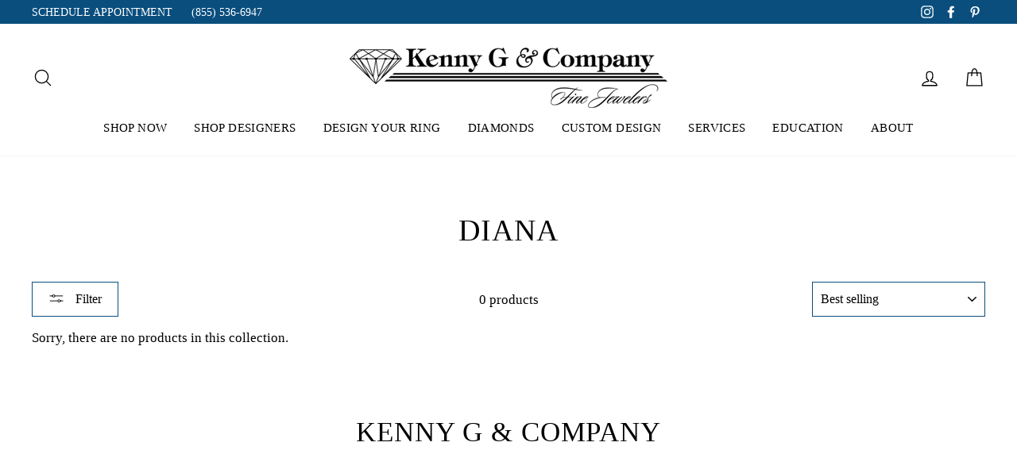

--- FILE ---
content_type: text/plain
request_url: https://www.google-analytics.com/j/collect?v=1&_v=j102&a=784536327&t=pageview&_s=1&dl=https%3A%2F%2Fwww.kennygandco.com%2Fcollections%2Fdiana&ul=en-us%40posix&dt=Diana%20%E2%80%93%20Kenny%20G%20%26%20Company%20Fine%20Jewelers&sr=1280x720&vp=1280x720&_u=YEBAAEABAAAAACAAI~&jid=241785538&gjid=1846603677&cid=1659657930.1769308370&tid=UA-65908951-1&_gid=1334551882.1769308370&_r=1&_slc=1&gtm=45He61m0n81TBLV5L9za200&gcd=13l3l3l3l1l1&dma=0&tag_exp=103116026~103200004~104527906~104528501~104684208~104684211~105391252~115938466~115938469~116682876~116992597~117041588&z=325685893
body_size: -451
content:
2,cG-V1JMLVMWXT